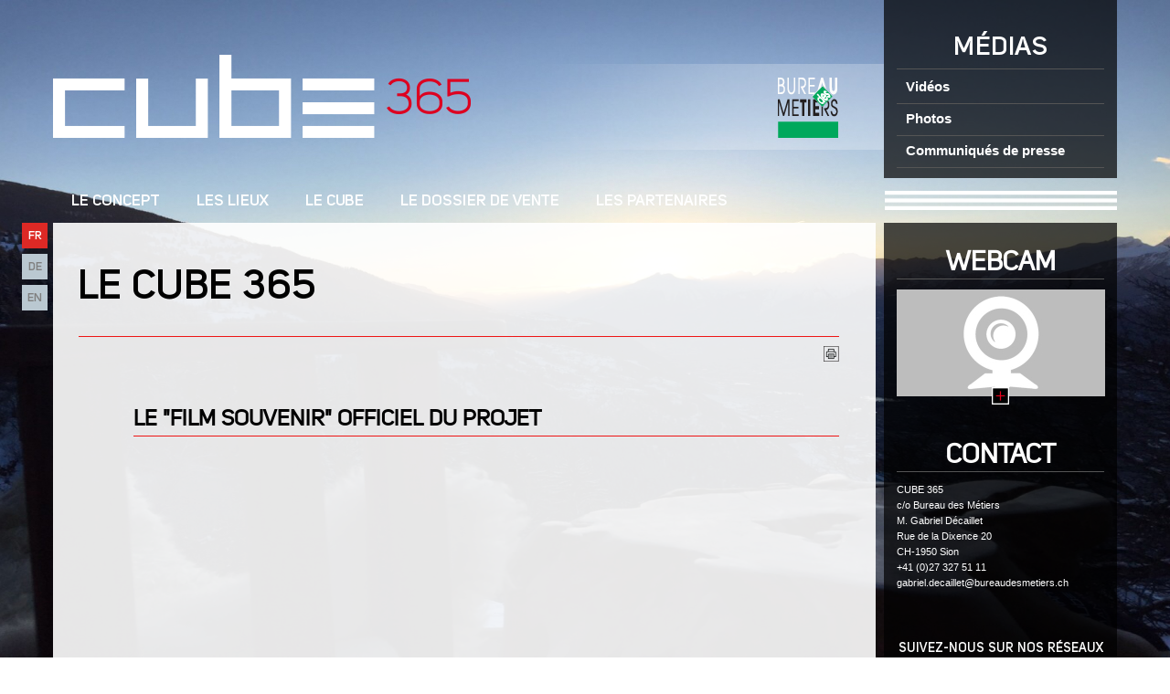

--- FILE ---
content_type: text/html; charset=UTF-8
request_url: https://www.cube2015.ch/
body_size: 8100
content:
<!DOCTYPE html>
<html>
	<head>
		<!-- Global site tag (gtag.js) - Google Analytics -->
		<script async src="https://www.googletagmanager.com/gtag/js?id=G-N94YMMEG19"></script>
		<script>
		  window.dataLayer = window.dataLayer || [];
		  function gtag(){ dataLayer.push(arguments); }
		  gtag('js', new Date());

		  gtag('config', 'G-N94YMMEG19');
		  gtag('config', 'UA-119709789-1');
		</script>
	
	   	<title>LE CUBE 365 :: Cube 365 :: Valais 2015</title>
	   	<meta name="description" content="Mis sur pied pour rendre honneur au bicentenaire de l’entrée du canton du Valais dans la Confédération Helvétique (1815-2015), le CUBE souhaite marquer les esprits et l’histoire du tourisme en Valais."/>
	   	<meta name="keywords" content="cube365, valais, concours, 2015"/>
	   	<meta http-equiv="Content-type" content="text/html; charset=utf-8"/>
		<meta name="viewport" content="width=1200"/>
		<meta name="msvalidate.01" content="8F9F977B766D77B34385DE142B9CCD01" />
		<meta name="google-site-verification" content="4HIHW6nCuoO-60cyHvq6gTyO0dTN0H8K5_HEsDtszKs" />
<link rel="stylesheet" type="text/css" href="/js/jquery/fancybox/fancybox.css"/>
<link rel="stylesheet" type="text/css" href="/template/adminzone.css"/>
<link rel="stylesheet" type="text/css" href="/style/T1.css"/>
<script src="/js/jquery/jquery-1.6.4.min.js" type="text/javascript"></script>
<script src="/js/jquery/fancybox/jquery.fancybox-1.3.4.pack.js" type="text/javascript"></script>
<script src="/js/jquery/openbox.js" type="text/javascript"></script>
<script src="/js/functions.js" type="text/javascript"></script>
<script src="/js/mandatory.js" type="text/javascript"></script>
<script src="/js/adminzone.js" type="text/javascript"></script>
<script src="/plugin/menu/js/menu.js" type="text/javascript"></script>
<script src="/js/jquery/fancybox/jquery.mousewheel-3.0.4.pack.js" type="text/javascript"></script>
<script src="/plugin/galleryimage/js/gallery.js" type="text/javascript"></script>


<script>

</script>



<script>
$(document).ready(function()
{
	valignAll();
	openboxInit();
	animeMenu('menuMain','0',1);
galleryInit(1);
doGallery('#galleryimage', 259, true);
	
	
	// Correct background
	manageBG();
	$(window).resize(function(){
		manageBG();
	});
	
	// Menu height if more than one line
	if($('#zoneMenu').height() < $('#menuMain').height())
		$('#zoneMenu').height($('#menuMain').height()+10);
	
});



function manageBG() {
	if($(window).width()/$(window).height() < 1.8) {
		$('body').css('background-size', 'auto 100%');
	} else {
		$('body').css('background-size', '100% auto');
	}
}

</script>
</head>
<body class="mybody" style="background-image: url(/data/images/slider/IMG_7653.JPG);">	
	<div id="mainContainer">
	
	<div id="zoneLeft">
		<div id="zoneLogo">
			<div id="logo"><a href="/"></a></div>
			<div id="sponsors" style="display:none;">
				<MAP NAME="logos">
					<AREA SHAPE="RECT" COORDS="88,21,198,68" target="_blank" HREF="http://www.manor.ch" TITLE=""/>
					<AREA SHAPE="RECT" COORDS="241,21,290,68" target="_blank" HREF="http://www.valais.ch/fr/?sw=v" TITLE="">
					<AREA SHAPE="RECT" COORDS="297,21,400,68" target="_blank" HREF="http://www.entraide.ch/fr" TITLE="">
					<AREA SHAPE="RECT" COORDS="407,21,463,68" target="_blank" HREF="http://www.valais.ch/fr/" TITLE="">
				</MAP>
				<img src="/template/image/logos-FR.png" border="0" usemap="#logos" style="padding-left:2px;" />
			</div>
			<div class="divwrapper"></div>
			<div class="bureauDesMetiers">
				<MAP NAME="bdm">
					<AREA SHAPE="RECT" COORDS="333,11,399,81" target="_blank" HREF="http://www.bureaudesmetiers.ch/fr/" TITLE=""/>
					<img src="/template/image/bureau-des-metiers.png" border="0" usemap="#bdm"  />
				</MAP>
			</div>
		</div>
		<div id="zoneMenu"><div id="menuMain"><ul id="ulmid_0" class="menu0">
	<li id="mid_25" class="menu0 " >
		
		<a href="/valais-2015/cube-298.html" target="_self" class="menu0 " style="">LE CONCEPT</a>
		
		
	</li>
	<li id="mid_2" class="menu0 " >
		
		<a href="/valais-2015/lieux-2.html" target="_self" class="menu0 " style="">Les lieux</a>
		
		
	</li>
	<li id="mid_3" class="menu0 " >
		
		<a href="/valais-2015/cube-11.html" target="_self" class="menu0 " style="">Le cube</a>
		
		
	</li>
	<li id="mid_35" class="menu0 " >
		
		<a href="/valais-2015/dossier-vente-1502.html" target="_self" class="menu0 " style="">Le dossier de vente</a>
		<ul id="ulmid_35" class="menu1">
	<li id="mid_37" class="menu1 divwrapper" >
		
		<a href="/data/documents/CUBE365-Fichedevente_V2.pdf" target="_blank" class="menu1 " style="">Fiche de vente</a>
		
		
	</li>
	<li id="mid_38" class="menu1 divwrapper" >
		
		<a href="/data/documents/Cube365planscomplets.pdf" target="_blank" class="menu1 " style="">Plans</a>
		
		
	</li>
	<li id="mid_39" class="menu1 divwrapper" >
		
		<a href="/valais-2015/modes-emploi-1505.html" target="_self" class="menu1 " style="">Modes d'emploi</a>
		
		
	</li>
	<li id="mid_43" class="menu1 divwrapper" >
		
		<a href="/valais-2015/visite-cube365-1509.html" target="_self" class="menu1 " style="">Visite du Cube365</a>
		
		
	</li>
	<li id="mid_41" class="menu1 divwrapper" >
		
		<a href="/valais-2015/formulaire-vente-1507.html" target="_self" class="menu1 " style="">Formulaire de vente</a>
		
		
	</li>
</ul>




		
	</li>
	<li id="mid_24" class="menu0 " >
		
		<a href="#" target="_self" class="menu0 " style="">Les Partenaires</a>
		<ul id="ulmid_24" class="menu1">
	<li id="mid_21" class="menu1 divwrapper" >
		
		<a href="/valais-2015/partenaires-principaux-251.html" target="_self" class="menu1 " style="">Partenaires Principaux</a>
		
		
	</li>
	<li id="mid_22" class="menu1 divwrapper" >
		
		<a href="/valais-2015/amis-cube-252.html" target="_self" class="menu1 " style="">Amis du Cube</a>
		
		
	</li>
</ul>




		
	</li>
</ul>



</div><div class="divwrapper"></div></div>
		<div id="zoneContenu">
			<div lang="Entête de la page" id="page">
	<div id="pageContextMenu" class="zoneMenu"></div>
	<h1>LE CUBE 365</h1>
	<div id="printsend">
	<a class="print" href="javascript:var win=window.open('/noindex/valais-2015/homepage.html?media=print&plugin=%2Fprintsend-print-1','print', 'width=500, height=500,scrollbars=1, resizable=1');" title="Imprimer le contenu de cette page"><span class="icon"></span></a>
	<!-- a class="pdf" href="/noindex/valais-2015/homepage.html?media=print&plugin=%2Fprintsend-pdf-1" title="Télécharger cette page en PDF"><span class="icon"></span></a>
	<a class="send" href="/noindex/valais-2015/homepage/ajaxmanager-plug-printsend-fct-sendAFriendView-returnformat-html.html" target="openbox" onclick="void('openbox.ajax')" title="Recommander cette adresse à un ami"><span class="icon"></span></a>
	<a class="facebook addthis_button_facebook" href="#"><img src="/template/image/vide.gif" /><span class="icon"></span></a -->
	<div class="divwrapper"></div>
</div>
	<div class="pageresume" style="display:none;">
		<div class="accrocheImg" style=";display:none;">
			
		</div>
		
	</div>
	<div class="divwrapper"></div>

	

</div>
			<div lang="Zone HTML" id="pagehtmlcontent" >
	<div id="pagehtmlcontentContextMenu"></div>	
	<div class="htmlcontent">								
		<h2>Le &quot;film souvenir&quot; officiel du projet</h2><br />
<div align="center">
<iframe width="770" height="433" frameborder="0" allowfullscreen="" src="https://www.youtube.com/embed/EQWRYDASL04"></iframe><br />
</div><br />
<p align="left">Merci à toutes/tous de nous avoir suivi durant cette année ! Le projet du CUBE (tel quel) a officiellement pris fin le 31 décembre 2015 (en clôture des festivités du bicentenaire) et ce site n’est plus réactualisé depuis. Vous retrouvez cependant le bilan complet du projet <a title="" target="_blank" href="/data/documents/CUBE365-DOSSIERDEPRESSEFINAL-23.12.15.pdf">ici</a>.<br />
<br />Nous espérons que vous avez eu du plaisir à le suivre (autant que nous en avons eu à le réaliser) et nous vous présentons nos cordiales salutations.<br />
<br /><strong>Au nom du comité d’organisation du CUBE 365</strong><br />
Vincent Courtine - Initiateur et coordinateur général du projet, directeur de l’Office du Tourisme de Sierre, Salgesch et Environs<br />
<br /><br />
</p>
<h2>LE CONCEPT</h2>
<p align="left"><br />
Mis sur pied par l’<a title="" target="_blank" href="http://www.sierretourisme.ch/">Office du Tourisme de Sierre, Salgesch et Environs</a> pour rendre
honneur au <a title="" target="_blank" href="http://www.valais.ch/fr/information/landingpage/valais-2015">Bicentenaire</a> de l’entrée du Valais dans la Confédération Helvétique
(1815-2015), le <a title="" target="_self" href="/valais-2015/cube-11.html">CUBE 365</a> est une chambre d’hôtel mobile totalement inédite,
répondant au format d’un container maritime.<br />
<br />Créé
et conçu intégralement en Valais grâce au soutien du <a title="" target="_blank" href="http://www.bureaudesmetiers.ch/fr/">Bureau des Métiers</a>, de ses <a title="" target="_blank" href="http://www.bureaudesmetiers.ch/fr/pages/associations-219">associations</a> faîtières et de nombreux artisans, le CUBE 365 est (tout
simplement) un prototype unique au monde, truffé de hautes technologies.<br />
<br />Digne
représentant du savoir-faire de notre région, il arpente le <a title="" target="_blank" href="http://www.valais.ch/fr/home">Valais</a> du 1<sup>er</sup>
janvier au 31 décembre 2015 sur la base d’un changement d’emplacement chaque
semaine. De ce fait, tous les mercredis, peu importent les saisons ou la météo, il se déplace d’une région à une autre pour illustrer la diversité et la beauté
de notre magnifique canton.<br />
<br />Ainsi,
52 <a title="" target="_self" href="/valais-2015/lieux-2.html">lieux</a> ont été soigneusement choisis par nos soins… mais inutile de les
chercher, ceux-ci ne sont pas annoncés à l’avance et restent secrets jusqu’au
déplacement&nbsp;!<br />
<br />Finalement,
souhaitant réellement être le «&nbsp;cadeau du Bicentenaire&nbsp;», les nuitées
du CUBE 365 ne sont pas commercialisées. Elles sont intégralement offertes
(programme complet inclus) au monde entier par un tirage au sort. Alors pour
participer à l’aventure, n’hésitez plus et complétez notre concours.<br />
<br />Bonne
chance à toutes et à tous.<br />
<br /> <font color="#ff0000" size="4">→</font><font size="3"> </font>Pour suivre le CUBE quotidiennement, suivez-nous sur <a title="" target="_blank" href="https://www.facebook.com/CUBE365">Facebook</a>&nbsp;!<br />
<br />Ci-dessous, découvrez la galerie des
emplacements précédents.</p>
	</div>	
</div>

<h2 class="plugTitle">galerie</h2>
<div lang="Gestion de listes de photos" id="galleryimageList" >
	
	<div id="galleryimageListContextMenu" class="zoneMenu"></div>
	
	<div id="galleryimageListCtn" class="listCtn">
		<div id="galleryimage">
			
				<a class="img" rel="fancybox" href="/data/images/galeries/IMG_095743434.jpg" target="_self" alt="52. CRANS-MONTANA - GOLF CLUB" title="52. CRANS-MONTANA - GOLF CLUB"><img class="valign" src="/data/images/galeries/small/IMG_095743434.jpg" border=0/></a>
				<input type="hidden" id="aList[1501]" name="aList[1501]" value="1"/>
			
			
				<a class="img" rel="fancybox" href="/data/images/galeries/8785_1011220512275512_4176810156027140055_n.jpg" target="_self" alt="51. BINN - GIESSE" title="51. BINN - GIESSE"><img class="valign" src="/data/images/galeries/small/8785_1011220512275512_4176810156027140055_n.jpg" border=0/></a>
				<input type="hidden" id="aList[1497]" name="aList[1497]" value="2"/>
			
			
				<a class="img" rel="fancybox" href="/data/images/galeries/IMG_080643434.jpg" target="_self" alt="50. VISP - KAUFPLATZ" title="50. VISP - KAUFPLATZ"><img class="valign" src="/data/images/galeries/small/IMG_080643434.jpg" border=0/></a>
				<input type="hidden" id="aList[1500]" name="aList[1500]" value="3"/>
			
			
				<a class="img" rel="fancybox" href="/data/images/galeries/12342423_1002388189825411_3413307804466549013_n.jpg" target="_self" alt="49. SIERRE (HES) - PLAINE BELLEVUE" title="49. SIERRE (HES) - PLAINE BELLEVUE"><img class="valign" src="/data/images/galeries/small/12342423_1002388189825411_3413307804466549013_n.jpg" border=0/></a>
				<input type="hidden" id="aList[1481]" name="aList[1481]" value="4"/>
			
			
				<a class="img" rel="fancybox" href="/data/images/galeries/10409097_999020226828874_8733878682197301842_n.jpg" target="_self" alt="48. FULLY" title="48. FULLY"><img class="valign" src="/data/images/galeries/small/10409097_999020226828874_8733878682197301842_n.jpg" border=0/></a>
				<input type="hidden" id="aList[1480]" name="aList[1480]" value="5"/>
			
			
				<a class="img" rel="fancybox" href="/data/images/galeries/petitlac/ensituation/PB221536-1.jpg" target="_self" alt="47. SIERRE - PETIT LAC" title="47. SIERRE - PETIT LAC"><img class="valign" src="/data/images/galeries/petitlac/ensituation/small/PB221536-1.jpg" border=0/></a>
				<input type="hidden" id="aList[1479]" name="aList[1479]" value="6"/>
			
			
				<a class="img" rel="fancybox" href="/data/images/galeries/IMG_047243434.jpg" target="_self" alt="46. SION - LYCEE COLLEGE DES CREUSETS" title="46. SION - LYCEE COLLEGE DES CREUSETS"><img class="valign" src="/data/images/galeries/small/IMG_047243434.jpg" border=0/></a>
				<input type="hidden" id="aList[1499]" name="aList[1499]" value="7"/>
			
			
				<a class="img" rel="fancybox" href="/data/images/galeries/Zermatten/12193665_991703090893921_2799807736078230192_n.jpg" target="_self" alt="45. SION - PLACE MAURICE ZERMATTEN" title="45. SION - PLACE MAURICE ZERMATTEN"><img class="valign" src="/data/images/galeries/Zermatten/small/12193665_991703090893921_2799807736078230192_n.jpg" border=0/></a>
				<input type="hidden" id="aList[1451]" name="aList[1451]" value="8"/>
			
			
				<a class="img" rel="fancybox" href="/data/images/galeries/GIANADDA/ensituation/IMG_0361.JPG" target="_self" alt="44. MARTIGNY - FONDATION GIANADDA" title="44. MARTIGNY - FONDATION GIANADDA"><img class="valign" src="/data/images/galeries/GIANADDA/ensituation/small/IMG_0361.JPG" border=0/></a>
				<input type="hidden" id="aList[1406]" name="aList[1406]" value="9"/>
			
			
				<a class="img" rel="fancybox" href="/data/images/galeries/Ravoire/ensituation/IMG_0302.jpg" target="_self" alt="43. MARTIGNY - RAVOIRE" title="43. MARTIGNY - RAVOIRE"><img class="valign" src="/data/images/galeries/Ravoire/ensituation/small/IMG_0302.jpg" border=0/></a>
				<input type="hidden" id="aList[1405]" name="aList[1405]" value="10"/>
			
			
				<a class="img" rel="fancybox" href="/data/images/galeries/IMG_0262.jpg" target="_self" alt="42. FULLY - BELLE USINE" title="42. FULLY - BELLE USINE"><img class="valign" src="/data/images/galeries/small/IMG_0262.jpg" border=0/></a>
				<input type="hidden" id="aList[1329]" name="aList[1329]" value="11"/>
			
			
				<a class="img" rel="fancybox" href="/data/images/galeries/DSC03680.JPG" target="_self" alt="41. ORSIÈRES - CHAMPEX-LAC" title="41. ORSIÈRES - CHAMPEX-LAC"><img class="valign" src="/data/images/galeries/small/DSC03680.JPG" border=0/></a>
				<input type="hidden" id="aList[1328]" name="aList[1328]" value="12"/>
			
			
				<a class="img" rel="fancybox" href="/data/images/galeries/Leuk/ensituation/PA031391-1.jpg" target="_self" alt="40. LEUK - CHÂTEAU LICHTEN" title="40. LEUK - CHÂTEAU LICHTEN"><img class="valign" src="/data/images/galeries/Leuk/ensituation/small/PA031391-1.jpg" border=0/></a>
				<input type="hidden" id="aList[1300]" name="aList[1300]" value="13"/>
			
			
				<a class="img" rel="fancybox" href="/data/images/galeries/DSC_0274.JPG" target="_self" alt="39. ANNIVIERS - BARRAGE DE MOIRY" title="39. ANNIVIERS - BARRAGE DE MOIRY"><img class="valign" src="/data/images/galeries/small/DSC_0274.JPG" border=0/></a>
				<input type="hidden" id="aList[1299]" name="aList[1299]" value="14"/>
			
			
				<a class="img" rel="fancybox" href="/data/images/galeries/Veyras/ensituation/CpPSQJo.jpeg" target="_self" alt="38. VEYRAS - CHÂTEAU MUZOT" title="38. VEYRAS - CHÂTEAU MUZOT"><img class="valign" src="/data/images/galeries/Veyras/ensituation/small/CpPSQJo.jpeg" border=0/></a>
				<input type="hidden" id="aList[1264]" name="aList[1264]" value="15"/>
			
			
				<a class="img" rel="fancybox" href="/data/images/galeries/Saint-Maurice/ensituation/12004749_969346806462883_667755838845680283_n.jpg" target="_self" alt="37. SAINT-MAURICE - VEROLLIEZ" title="37. SAINT-MAURICE - VEROLLIEZ"><img class="valign" src="/data/images/galeries/Saint-Maurice/ensituation/small/12004749_969346806462883_667755838845680283_n.jpg" border=0/></a>
				<input type="hidden" id="aList[1327]" name="aList[1327]" value="16"/>
			
			
				<a class="img" rel="fancybox" href="/data/images/galeries/Nendaz/ENSITUATION/IMG_9489.jpg" target="_self" alt="36. NENDAZ - LAC DE TRACOUET" title="36. NENDAZ - LAC DE TRACOUET"><img class="valign" src="/data/images/galeries/Nendaz/ENSITUATION/small/IMG_9489.jpg" border=0/></a>
				<input type="hidden" id="aList[1257]" name="aList[1257]" value="17"/>
			
			
				<a class="img" rel="fancybox" href="/data/images/galeries/Chamoson/ensituation/IMG_9439.jpg" target="_self" alt="35. CHAMOSON - ST-PIERRE-DE-CLAGES" title="35. CHAMOSON - ST-PIERRE-DE-CLAGES"><img class="valign" src="/data/images/galeries/Chamoson/ensituation/small/IMG_9439.jpg" border=0/></a>
				<input type="hidden" id="aList[1251]" name="aList[1251]" value="18"/>
			
			
				<a class="img" rel="fancybox" href="/data/images/galeries/Visperterminen/ensituation/IMG_9394.jpg" target="_self" alt="34. VISPERTERMINEN - BÄCHJI" title="34. VISPERTERMINEN - BÄCHJI"><img class="valign" src="/data/images/galeries/Visperterminen/ensituation/small/IMG_9394.jpg" border=0/></a>
				<input type="hidden" id="aList[1250]" name="aList[1250]" value="19"/>
			
			
				<a class="img" rel="fancybox" href="/data/images/galeries/GolfSierre/ensituation/P8090442-1.jpg" target="_self" alt="33. SIERRE - GOLF CLUB" title="33. SIERRE - GOLF CLUB"><img class="valign" src="/data/images/galeries/GolfSierre/ensituation/small/P8090442-1.jpg" border=0/></a>
				<input type="hidden" id="aList[1131]" name="aList[1131]" value="20"/>
			
			
				<a class="img" rel="fancybox" href="/data/images/galeries/festivites/P8070404.JPG" target="_self" alt="32. SION - FESTIVITÉS OFFICIELLES DU BICENTENAIRE" title="32. SION - FESTIVITÉS OFFICIELLES DU BICENTENAIRE"><img class="valign" src="/data/images/galeries/festivites/small/P8070404.JPG" border=0/></a>
				<input type="hidden" id="aList[1199]" name="aList[1199]" value="21"/>
			
			
				<a class="img" rel="fancybox" href="/data/images/galeries/cible/627ec7de9a4bfea06e3630136ad2ad68.jpg" target="_self" alt="31. SION - VIGNES DE LA CIBLE" title="31. SION - VIGNES DE LA CIBLE"><img class="valign" src="/data/images/galeries/cible/small/627ec7de9a4bfea06e3630136ad2ad68.jpg" border=0/></a>
				<input type="hidden" id="aList[1130]" name="aList[1130]" value="22"/>
			
			
				<a class="img" rel="fancybox" href="/data/images/galeries/Champery/ensituation/ConfrencePressecNielsEbel1.jpg" target="_self" alt="30. CHAMPERY - AYERNE" title="30. CHAMPERY - AYERNE"><img class="valign" src="/data/images/galeries/Champery/ensituation/small/ConfrencePressecNielsEbel1.jpg" border=0/></a>
				<input type="hidden" id="aList[1102]" name="aList[1102]" value="23"/>
			
			
				<a class="img" rel="fancybox" href="/data/images/galeries/Verbier/ensituation/LaTzoumaztourisme.jpg" target="_self" alt="29. VERBIER - SAVOLEYRES" title="29. VERBIER - SAVOLEYRES"><img class="valign" src="/data/images/galeries/Verbier/ensituation/small/LaTzoumaztourisme.jpg" border=0/></a>
				<input type="hidden" id="aList[1066]" name="aList[1066]" value="24"/>
			
			
				<a class="img" rel="fancybox" href="/data/images/galeries/Saint_bernard/ensituation/11737875_929806943750203_5710440188656003092_n.jpg" target="_self" alt="28. HOSPICE DU GRAND-SAINT-BERNARD" title="28. HOSPICE DU GRAND-SAINT-BERNARD"><img class="valign" src="/data/images/galeries/Saint_bernard/ensituation/small/11737875_929806943750203_5710440188656003092_n.jpg" border=0/></a>
				<input type="hidden" id="aList[1035]" name="aList[1035]" value="25"/>
			
			
				<a class="img" rel="fancybox" href="/data/images/galeries/GolfClub/ENSITUATION/P7024462-1.jpg" target="_self" alt="27. SION - GOLF CLUB" title="27. SION - GOLF CLUB"><img class="valign" src="/data/images/galeries/GolfClub/ENSITUATION/small/P7024462-1.jpg" border=0/></a>
				<input type="hidden" id="aList[1019]" name="aList[1019]" value="26"/>
			
			
				<a class="img" rel="fancybox" href="/data/images/galeries/Thyon/Vue.jpg" target="_self" alt="26. THYON - ALPAGE" title="26. THYON - ALPAGE"><img class="valign" src="/data/images/galeries/Thyon/small/Vue.jpg" border=0/></a>
				<input type="hidden" id="aList[945]" name="aList[945]" value="27"/>
			
			
				<a class="img" rel="fancybox" href="/data/images/galeries/Laxeralp/Laxeralp.jpg" target="_self" alt="25. ALETSCH ARENA - LAXERALP" title="25. ALETSCH ARENA - LAXERALP"><img class="valign" src="/data/images/galeries/Laxeralp/small/Laxeralp.jpg" border=0/></a>
				<input type="hidden" id="aList[944]" name="aList[944]" value="28"/>
			
			
				<a class="img" rel="fancybox" href="/data/images/galeries/Bellwald/BellwaldFleschen.jpg" target="_self" alt="24. BELLWALD - FLESCHEN" title="24. BELLWALD - FLESCHEN"><img class="valign" src="/data/images/galeries/Bellwald/small/BellwaldFleschen.jpg" border=0/></a>
				<input type="hidden" id="aList[943]" name="aList[943]" value="29"/>
			
			
				<a class="img" rel="fancybox" href="/data/images/galeries/Geschinersee/11390267_910197079044523_3324219099003999122_n.jpg" target="_self" alt="23. OBERGOMS - GESCHINERSEE" title="23. OBERGOMS - GESCHINERSEE"><img class="valign" src="/data/images/galeries/Geschinersee/small/11390267_910197079044523_3324219099003999122_n.jpg" border=0/></a>
				<input type="hidden" id="aList[932]" name="aList[932]" value="30"/>
			
			
				<a class="img" rel="fancybox" href="/data/images/galeries/ClosBonvin/ensituation/P5280799-1.jpg" target="_self" alt="22. SION - CLOS DU CHÂTEAU - BONVIN 1858" title="22. SION - CLOS DU CHÂTEAU - BONVIN 1858"><img class="valign" src="/data/images/galeries/ClosBonvin/ensituation/small/P5280799-1.jpg" border=0/></a>
				<input type="hidden" id="aList[922]" name="aList[922]" value="31"/>
			
			
				<a class="img" rel="fancybox" href="/data/images/galeries/Mollens/ensituation/P5250712-1.jpg" target="_self" alt="21. MONTAGNE DU SCEX" title="21. MONTAGNE DU SCEX"><img class="valign" src="/data/images/galeries/Mollens/ensituation/small/P5250712-1.jpg" border=0/></a>
				<input type="hidden" id="aList[874]" name="aList[874]" value="32"/>
			
			
				<a class="img" rel="fancybox" href="/data/images/galeries/Conthey/ensituation/P5140575-1.jpg" target="_self" alt="20. CONTHEY - VIGNES D'ERDE" title="20. CONTHEY - VIGNES D'ERDE"><img class="valign" src="/data/images/galeries/Conthey/ensituation/small/P5140575-1.jpg" border=0/></a>
				<input type="hidden" id="aList[839]" name="aList[839]" value="33"/>
			
			
				<a class="img" rel="fancybox" href="/data/images/galeries/Sionlesiles/ensituation/P5070473-1.jpg" target="_self" alt="19. SION - DOMAINE DES ILES" title="19. SION - DOMAINE DES ILES"><img class="valign" src="/data/images/galeries/Sionlesiles/ensituation/small/P5070473-1.jpg" border=0/></a>
				<input type="hidden" id="aList[820]" name="aList[820]" value="34"/>
			
			
				<a class="img" rel="fancybox" href="/data/images/galeries/venthone/ensituation/P4300210-1.jpg" target="_self" alt="18. VENTHÔNE - CHÂTEAU DE VENTHÔNE" title="18. VENTHÔNE - CHÂTEAU DE VENTHÔNE"><img class="valign" src="/data/images/galeries/venthone/ensituation/small/P4300210-1.jpg" border=0/></a>
				<input type="hidden" id="aList[754]" name="aList[754]" value="35"/>
			
			
				<a class="img" rel="fancybox" href="/data/images/galeries/Saillon/ensituation/image13.JPG" target="_self" alt="17. SAILLON - PLACE DES REMPARTS" title="17. SAILLON - PLACE DES REMPARTS"><img class="valign" src="/data/images/galeries/Saillon/ensituation/small/image13.JPG" border=0/></a>
				<input type="hidden" id="aList[752]" name="aList[752]" value="36"/>
			
			
				<a class="img" rel="fancybox" href="/data/images/galeries/Salgesch/ensituation/P4160083-1.jpg" target="_self" alt="16. SALGESCH - VIGNES" title="16. SALGESCH - VIGNES"><img class="valign" src="/data/images/galeries/Salgesch/ensituation/small/P4160083-1.jpg" border=0/></a>
				<input type="hidden" id="aList[694]" name="aList[694]" value="37"/>
			
			
				<a class="img" rel="fancybox" href="/data/images/galeries/Varen/ensituation/P4090039-1.jpg" target="_self" alt="15. PFYN-FINGES - VAREN" title="15. PFYN-FINGES - VAREN"><img class="valign" src="/data/images/galeries/Varen/ensituation/small/P4090039-1.jpg" border=0/></a>
				<input type="hidden" id="aList[687]" name="aList[687]" value="38"/>
			
			
				<a class="img" rel="fancybox" href="/data/images/galeries/MARTIGNY/ensituation/IMG_8164.jpg" target="_self" alt="14. MARTIGNY - AMPHITHEATRE" title="14. MARTIGNY - AMPHITHEATRE"><img class="valign" src="/data/images/galeries/MARTIGNY/ensituation/small/IMG_8164.jpg" border=0/></a>
				<input type="hidden" id="aList[668]" name="aList[668]" value="39"/>
			
			
				<a class="img" rel="fancybox" href="/data/images/galeries/Port-Valais/ensituation/photos_Bertrand_Rossier_30.03.2015_21.jpg" target="_self" alt="13. LE BOUVERET - PORT-VALAIS" title="13. LE BOUVERET - PORT-VALAIS"><img class="valign" src="/data/images/galeries/Port-Valais/ensituation/small/photos_Bertrand_Rossier_30.03.2015_21.jpg" border=0/></a>
				<input type="hidden" id="aList[669]" name="aList[669]" value="40"/>
			
			
				<a class="img" rel="fancybox" href="/data/images/galeries/IMG_804543434.jpg" target="_self" alt="12. MORGINS - PLACE DES TETES" title="12. MORGINS - PLACE DES TETES"><img class="valign" src="/data/images/galeries/small/IMG_804543434.jpg" border=0/></a>
				<input type="hidden" id="aList[1498]" name="aList[1498]" value="41"/>
			
			
				<a class="img" rel="fancybox" href="/data/images/galeries/Monthey/ensituation/DSC_5622.JPG" target="_self" alt="11. MONTHEY - PARC DE LA TORMA" title="11. MONTHEY - PARC DE LA TORMA"><img class="valign" src="/data/images/galeries/Monthey/ensituation/small/DSC_5622.JPG" border=0/></a>
				<input type="hidden" id="aList[570]" name="aList[570]" value="42"/>
			
			
				<a class="img" rel="fancybox" href="/data/images/galeries/Nax/situation/2015-03-06T215102Z_670002099_GM1EB370G0U01_RTRMADP_3_SWISS-CULTURE.JPG" target="_self" alt="10. MONT-NOBLE - NAX - TSÉBETTAZ" title="10. MONT-NOBLE - NAX - TSÉBETTAZ"><img class="valign" src="/data/images/galeries/Nax/situation/small/2015-03-06T215102Z_670002099_GM1EB370G0U01_RTRMADP_3_SWISS-CULTURE.JPG" border=0/></a>
				<input type="hidden" id="aList[566]" name="aList[566]" value="43"/>
			
			
				<a class="img" rel="fancybox" href="/data/images/galeries/Vercorin/ensituation/ENSI/DSC_8159.jpg" target="_self" alt="9. VERCORIN - LE MONT" title="9. VERCORIN - LE MONT"><img class="valign" src="/data/images/galeries/Vercorin/ensituation/ENSI/small/DSC_8159.jpg" border=0/></a>
				<input type="hidden" id="aList[537]" name="aList[537]" value="44"/>
			
			
				<a class="img" rel="fancybox" href="/data/images/galeries/Sierre/ensituation/DSC_7820.jpg" target="_self" alt="8. SIERRE - LAC DE GERONDE" title="8. SIERRE - LAC DE GERONDE"><img class="valign" src="/data/images/galeries/Sierre/ensituation/small/DSC_7820.jpg" border=0/></a>
				<input type="hidden" id="aList[530]" name="aList[530]" value="45"/>
			
			
				<a class="img" rel="fancybox" href="/data/images/galeries/Evolene/IMG_7533.JPG" target="_self" alt="7. EVOLENE" title="7. EVOLENE"><img class="valign" src="/data/images/galeries/Evolene/small/IMG_7533.JPG" border=0/></a>
				<input type="hidden" id="aList[514]" name="aList[514]" value="46"/>
			
			
				<a class="img" rel="fancybox" href="/data/images/galeries/Crans-Montana/ensituation/cube365-34.jpg" target="_self" alt="6. CRANS-MONTANA" title="6. CRANS-MONTANA"><img class="valign" src="/data/images/galeries/Crans-Montana/ensituation/small/cube365-34.jpg" border=0/></a>
				<input type="hidden" id="aList[406]" name="aList[406]" value="47"/>
			
			
				<a class="img" rel="fancybox" href="/data/images/galeries/Bellwald/situation/Cube_365_Bellwald-2472.jpg" target="_self" alt="5. BELLWALD" title="5. BELLWALD"><img class="valign" src="/data/images/galeries/Bellwald/situation/small/Cube_365_Bellwald-2472.jpg" border=0/></a>
				<input type="hidden" id="aList[354]" name="aList[354]" value="48"/>
			
			
				<a class="img" rel="fancybox" href="/data/images/galeries/Leukerbad/situation/DSC_7305.jpg" target="_self" alt="4. LEUKERBAD" title="4. LEUKERBAD"><img class="valign" src="/data/images/galeries/Leukerbad/situation/DSC_7305.jpg" border=0/></a>
				<input type="hidden" id="aList[339]" name="aList[339]" value="49"/>
			
			
				<a class="img" rel="fancybox" href="/data/images/galeries/Saas-Fee/P1183761-1.jpg" target="_self" alt="3. SAAS-FEE" title="3. SAAS-FEE"><img class="valign" src="/data/images/galeries/Saas-Fee/small/P1183761-1.jpg" border=0/></a>
				<input type="hidden" id="aList[330]" name="aList[330]" value="50"/>
			
			
				<a class="img" rel="fancybox" href="/data/images/galeries/Obergesteln/Obergesteln.JPG" target="_self" alt="2. OBERGOMS" title="2. OBERGOMS"><img class="valign" src="/data/images/galeries/Obergesteln/small/Obergesteln.JPG" border=0/></a>
				<input type="hidden" id="aList[302]" name="aList[302]" value="51"/>
			
			
				<a class="img" rel="fancybox" href="/data/images/galeries/Aletsch/situation/DCS_7110.jpg" target="_self" alt="1. ALETSCH ARENA" title="1. ALETSCH ARENA"><img class="valign" src="/data/images/galeries/Aletsch/situation/DCS_7110.jpg" border=0/></a>
				<input type="hidden" id="aList[329]" name="aList[329]" value="52"/>
			
			<div class="divwrapper"></div>
		</div>
		<a id="galleryNext" href="#" style=""></a>
		<a id="galleryBack" href="#" style=""></a>
	</div>
	
	
</div>
			
			
			
			
			
			<div id="relatedlinks"></div>
			<div id="zoneLangue"><a href="/valais-2015/cube-298.html" class="langsiteActiv">FR</a>
<a href="/wallis-2015/cube-298.html" class="langsite">DE</a>
<a href="/wallis2015/cube-298.html" class="langsite">EN</a>
</div>
		</div>
		
		<div id="powered">
			powered by <a href="http://www.boomerang.ch" style="color:#797b7c;font-size:10px;text-decoration:none;" target="_blank">/boomerang</a> | <a href="http://www.atelier-grand.ch" target="_blank" style="color:#797b7c;font-size:10px;text-decoration:none;">Design Atelier Grand &amp; Partenaires</a>
		</div>
	</div>
	<div id="zoneRight">
		<div id="cartoucheNews"><div id="designMedias" class="cartoucheCtn">
	<h5>Médias</h5>
	<div class="cartoucheElementCtn">
		<a class="cartoucheElement" href="/valais-2015/videos-341.html">
			<h6 style="padding:5px 0 5px 10px;color:#ffffff;font-size:15px;">Vidéos</h6>	
		</a>
		<a class="cartoucheElement" href="/valais-2015/photos-356.html">
			<h6 style="padding:7px 0 5px 10px;color:#ffffff;font-size:15px;">Photos</h6>
		</a>
		<a class="cartoucheElement" href="/valais-2015/communiques-presse-340.html">
			<h6 style="padding:7px 0 5px 10px;color:#ffffff;font-size:15px;">Communiqués de presse</h6>
		</a>
		<div class="divwrapper"></div>
	</div>
</div></div>
		<div id="rightSeparator"></div>
		<div id="cartouchesRight">
			<div id="cartoucheLive" class="cartoucheCtn">
	<h2>Webcam</h2>
	<div id="cartoucheLiveContent" style="background-image: url(/data/images/live/cube365_live.jpg);">
		<div id="cartoucheLiveContentContextMenu" class="zoneMenu"></div>
		<a href="http://cubelive.axianet.ch/camera.php" target="openbox" onclick="void('','width=1080,height=720');"></a>
		<a href="http://cubelive.axianet.ch/camera.php" target="openbox" onclick="void('','width=1080,height=720');" class="more"></a>
	</div>
</div>
			

			<div id="cartoucheContact" class="cartoucheCtn">
				<h2 style="padding-bottom: 10px;">Contact</h2>
				<div>CUBE 365<br />
c/o Bureau des Métiers<br />
M. Gabriel Décaillet<br />
Rue de la Dixence 20<br />
CH-1950 Sion<br />
+41 (0)27 327 51 11<br />
				<span id="buildM_695cd4c39b46e"><script>buildMail("buildM_695cd4c39b46e", "gabriel.decaillet", "bureaudesmetiers.ch","", "" , "");</script></span></div>
			</div>

			<div id="cartResSoc" style="padding-top: 25px;">
				<div class="txt">Suivez-nous sur nos réseaux</div>
				<a id="facebookIcon" href="https://www.facebook.com/CUBE365" target="_blank"></a>
				<a id="twitterIcon" href="https://twitter.com/CUBE_365" target="_blank" style="display:none;"></a>
				<a id="instagramIcon" href="http://instagram.com/cube365" target="_blank"></a>
				<a id="youtubeIcon" href="https://www.youtube.com/channel/UCoM21X9_4NrLt5HDVweKmkQ" target="_blank"></a>
				<a id="linkedinIcon" href="https://www.linkedin.com/company/cube-365" target="_blank"></a>
				<a id="pinterestIcon" href="https://www.pinterest.com/cube365/" target="_blank"></a>
				<div class="divwrapper"></div>
			</div>
			
			<div style="background-color:#dfdfdf;">
			
			</div>
		</div>
		
	</div>


		
		
		
		
	</div>
</body>

</html>

--- FILE ---
content_type: text/css;charset=UTF-8
request_url: https://www.cube2015.ch/style/T1.css
body_size: 7755
content:
/* template de Style */
/*****************/
/** QapTcha CSS **/
/*****************/
.QapTcha { float:left;margin-top:20px;width:224px;}
.QapTcha .clr{ clear:both; }
.QapTcha .bgSlider { width:202px;height:22px;float:left;background:url('/plugin/captcha/template/images/fondcaptcha.png') no-repeat; }
.QapTcha .Slider { width:47px;height:22px;background:url('/plugin/captcha/template/images/btncaptcha.png') no-repeat;cursor:e-resize;position:relative;top:0;left:0; }
.QapTcha .TxtStatus { width:282px;padding:3px;margin-top:7px;text-align:left;color:#bb2828;font-family:Verdana;font-size:10px;clear:both; }
.QapTcha .dropSuccess {  background:transparent;color:#4e8b37; }
.QapTcha .dropError { color:#bb2828; }
.QapTcha .Lock { float:left;margin-left:5px;margin-top:2px;background:url('/plugin/captcha/template/images/verrouillage.png') no-repeat top left;width:15px;height:17px; }
.QapTcha .unLock { float:left;margin-left:5px;margin-top:2px;background:url('/plugin/captcha/template/images/verrouillage.png') no-repeat top right;width:16px;height:17px; }
.QapTcha .divError { background:red;color:#FFFFFF;width:230px; }
.cartoucheCtn
{
	position:relative;	
}

.cartoucheCtn h5
{
	margin:20px 0px 5px 0px;
	text-transform:uppercase;
	font-family: UniSansSemibold;
	color: #fff;
	text-align: center;
	border-bottom: 1px solid #555;
	padding-bottom: 5px;
	font-size: 29px;
}

.cartoucheCtn .rss
{
	position:absolute;
	display:block;
	top:5px;
	right:10px;
 	display: none; 
}

.cartoucheCtn .more
{
	display: inline-block;
	width: 19px;
	height: 19px;
	background-image: url('/template/image/cube_365_cartoucheMore.png');
	position: absolute;
	left: 50%;
	margin-left: -10px;
	margin-top: -10px;
}

.cartoucheCtn .archive
{
	display:block;
	color:#000000;
	text-decoration:none;
	padding:5px 0px 5px 0px;
}
.cartoucheCtn .archive > a
{
	margin-left:3px;
	text-decoration:none;
	color:grey;
}

.cartoucheElementCtn
{
	position:relative;
}

.cartoucheElement
{
	position:relative;
	display:block;
	text-decoration:none;
	background:none;
	border-bottom: 1px solid #555;
}

.cartoucheElement .img
{
	position:relative;
	display:block;
	width:180px;
	height:80px;
	margin:-1px 0px 0px -1px;
	overflow:hidden;
}

.cartoucheElement .txt
{
	position:relative;
	display:block;
	padding:7px 7px 20px 7px;
}

.cartoucheElement h6
{
	margin:0px 0px 5px 0px;
	color:#de0e1a;
	font-size: 17px;
	font-weight: bold;
}

.cartoucheElement .resume
{
	color:#fff;
	font-size: 13px;
}

#cartoucheNewsCartoucheCtn .cartoucheElement
{
	
}

#cartoucheNewsCartoucheCtn .cartoucheElement .date
{
	position:absolute;
	display:block;
	bottom:5px;
	right:7px;
	color:grey;
	font-size:11px;
}
#galleryimage {
	height: 185px;
	width: 774px;
	position: relative;
	overflow: hidden;
}
#galleryimageListCtn.galleryadmin #galleryimage {
	overflow: inherit;
	width: 777px;
	height: inherit;
}
#galleryimage.stdZone, #galleryimage.hilightZone {
	overflow: inherit;
}
#galleryimageListCtn {
	margin-left: -5px;
	width: 774px;
}
#galleryimage a.img
{
	display: block;
	position: absolute;
	width: 259px;
	height: 186px;
	overflow: hidden;
}

#galleryimage .img
{
	width:259px;
	height:186px;
	background:#ffffff;
}

#galleryimage .admin
{
	display: block;
	margin:7px 0px 2px 0px;
	position: absolute;
	bottom: 10px;
}
.adminPhoto {
	position: relative;
	display: block;
	float: left;
	width: 259px;
	height: 220px;
}

#galleryimage .admin > a
{
	color:#ffffff;
	text-decoration:none;
	color: #000;
}

.galleryimageInner
{
	position:relative;
	display:block;
	max-width:100%;
	margin-bottom:20px;
}
#galleryNext {
	display: block;
	width: 22px;
	height: 22px;
	background-image: url('/template/image/cube365_galleryRight.png');
	position: absolute;
	right: 0;
	top: 82px;
}
#galleryBack {
	display: block;
	width: 22px;
	height: 22px;
	background-image: url('/template/image/cube365_galleryLeft.png');
	position: absolute;
	left: 0;
	top: 82px;
}
#galleryimageListCtn.galleryadmin #galleryBack, #galleryimageListCtn.galleryadmin #galleryNext {
	display: none;
}



/* Style pour plugin langsite */
.langsite, .langsiteActiv
{
	display:block;	
   	text-decoration: none;
	width:28px;
	text-align:center;
	height:21px;
	margin-bottom:6px;
	font-family:'UniSansSemibold';
	font-size:13px;
	padding-top:7px;
}

.langsite
{
	background-color:#bac8d1;
   	color: #7f7f7f;
}

.langsiteActiv, a.langsite:hover
{
	background-color:#dd2925;
   	color: #ffffff;
}

#linksCtn
{
	position:relative;	
}

.linksElementCtn
{
	position:relative;
}

.linksElement
{
	position:relative;
	display:block;
	float:left;
	width:158px;
	border:1px solid grey;
	margin:0px 20px 20px 0px;
	text-decoration:none;
	background:none;
}

.linksElement .img
{
	position:relative;
	display:block;
	width:160px;
	height:80px;
	margin:-1px 0px 0px -1px;
	overflow:hidden;
}

.linksElement .txt
{
	position:relative;
	display:block;
	padding:7px 7px 7px 7px;
}

.linksElement h6
{
	margin:0px 0px 10px 0px;
	font-weight:bold;
	color:#000000;
}

.linksElement .resume
{
	color:#000000;	
}
/**************************************************/
/*Style pour le menu simple horizontal et vertical*/
/**************************************************/
/*REMARQUE: la notion ">" est indiquée dans les styles pour que les menu d'admin ne prenne pas le style des ul/li qui les contiennent */
#menuMain {
	position: absolute;
	bottom: 0;
	width: 100%;
}

#menuMain ul
{
	margin:0px;
	padding:0px;
	display:none;
	font-family:UniSansSemibold;
	font-size: 17px;
	color:#ffffff;
	z-index:100;/*utilisé pour que le menu passe sur les zones d'admin*/
	position:relative;
}

#menuMain ul.menu0
{
	display:block;
	height:50px;
	width: 100%;
	text-align: justify;
}

#menuMain li
{
	list-style-type: none;
	padding-bottom:0px; /*compense le li de base*/
}

/*permet de définir tous les a même s'ils ne sont pas mentionnés*/
#menuMain ul li > a
{
	color:#ffffff;
	text-decoration:none;
	text-transform:uppercase;
	outline:none;
}

#menuMain li.menu0
{
	display:block;
	float:left;
	height:50px;
	position: relative;
	display: inline-block;
}

#menuMain a.menu0
{
	display: block;
	line-height: 47px;
	padding: 0 20px;
	padding-top: 3px;
}

/*1er niveau: Effet rollover et actif des liens*/
#menuMain a.menu0.menuHover, #menuMain a.menu0.menuselected
{
	border-top: 3px solid #ee1515;
	padding-top: 0;
}


/*2ème niveau: Couleur des ul*/
#menuMain li.menu0 ul
{
	padding:20px 15px 15px 15px; 
	position:absolute;
	background-color: rgba(0,0,0, 0.8);
}

/*2ème niveau: style des li*/
#menuMain li.menu1
{
	display:block;
	float:left;
	width:140px;/*obligatoire si on veut que tout le li soit cliquable*/
	margin-right:20px;
	margin-bottom:7px;
}

/*2ème niveau : Style des liens "off" */
#menuMain li.menu0 ul li > a
{
	color:#fff;
	display:block;/*Permet que le lien fasse toute la largeur du li*/
	text-transform: none;
	font-size: 15px;
}

/*2ème niveau: Style des liens "on" */
#menuMain ul.menu1 li > a.menuHover, #menuMain ul.menu1 li > a.menuselected
{
	color:#fff;
	text-decoration:none;
	display:block;/*Permet que le lien fasse toute la largeur du li*/
}

/*3ème niveau: style de sous-menu*/
#menuMain li.menu1 ul
{
	margin-left: 175px !important;
/* 	padding:20px 15px 15px 15px; */
}

/*3ème niveau: style des li*/
#menuMain li.menu1 ul li
{
	width:140px;
	margin-bottom:7px;
	
}

/*3ème niveau: style des liens "off" */
#menuMain li.menu1 ul li > a 
{
	display:block;
	text-decoration:none;
	text-transform: none;
}

/*3ème niveau: style des liens "on" */
#menuMain li.menu1 ul li > a.menuHover, #menuMain li.menu1 ul li > a.menuselected 
{
	display:block;
	text-decoration:none;
}


/*********************************************************************************************************************/

/**************************************************/
/*Style pour le menu clic vertical                */
/**************************************************/

#menuClickMain ul li {list-style: none;}            
#menuClickMain ul li.contentClic{display: none;}

#menuClickMain
{
	
}
/*Style de base*/

/*Couleur de tous les ul*/
#menuClickMain ul
{
	margin:0px;
	padding:0px;
	font-family:Miso;
	font-size:20px;
	color:black;
	list-style: none;
}

/*Style des lien "off" dans les ul. Utilisé si le style n'est pas redéfini plus bas*/
#menuClickMain ul li > a
{
	color:black;
	text-decoration:none;
	text-transform:uppercase;
	display:block;
	outline:none;
}

/*Style des lien "on" dans les ul. Utilisé si le style n'est pas redéfini plus bas*/
#menuClickMain ul li > a:hover, #menuClickMain ul li > a.menuselected 
{
	color:black;
	text-decoration:underline;
	text-transform:uppercase;
	display:block;
}

/*Style de tous les li*/
#menuClickMain li
{
	list-style-type: none;
	padding-bottom:0px; /*compense le li de base*/
	padding-left:20px;
	width:auto;

}


/*Style pour le niveau 0 -> main*/

#menuClickMain li.menu0
{
	
	width:auto;
	margin-left:7px;
	margin-right:7px;
	background-color:green;
}

/*Style du texte*/
#menuClickMain a.menu0
{
	padding-bottom:7px;
}

/*Style du hover et du selected*/
#menuClickMain .menu0:hover, #menuClickMain .menu0.menuselected
{
	background-color:yellow;
	text-decoration:none;
}

#menuClickMain a.menu0:hover, #menuClickMain a.menu0.menuselected
{
	background-color:transparent;
	text-decoration:none;
}


/*1er niveau: Permet de gérer la taille pour le nombre de colonne*/
#menuClickMain li.menu1
{
	margin-right:20px;
	margin-bottom:7px;
	background-color:pink;
	width:203px;
	

}

/*1er niveau: Style du hover et du selected pour les liens*/
#menuClickMain li.menu1:hover, #menuClickMain li.menu1.menuselected
{
	width:203px;
	margin-right:20px;
	margin-bottom:7px;
	background-color:blue;
	text-decoration:none;
	
}

/*1er niveau: Style du hover et du selected pour les liens*/
#menuClickMain li.menu1 a:hover, #menuClickMain li.menu1 a.menuselected
{
	color:white;
	text-decoration:none;
}


/***************************************************************************************************************/

/**************************************************/
/*Style pour le menu 2 niveaux -> menu Top*/
/**************************************************/

#menu2niveauxMain ul
{
	margin:0px;
	padding:0px;
	display:none;
	font-family:Miso;
	font-size:20px;
	color:#ffffff;
	z-index:100;/*utilisé pour que le menu passe sur les zones d'admin*/
}

#menu2niveauxMain ul.menu0
{
	background-color:red; 	
	height:50px;
	position:relative;
}

/*Permet de récupérer uniquement le premier niveau de ul*/
/*#menu2niveauxMain ul.menu0 > li > div > ul*/
#menu2niveauxMain ul.menu0 > li > ul
{
	position:absolute;
	border:5px solid yellow;
}

#menu2niveauxMain li
{
	list-style-type: none;
	padding-bottom:0px; /*compense le li de base*/
}

/*permet de définir tous les a même s'ils ne sont pas mentionnés*/
#menu2niveauxMain ul li > a
{
	color:#000;
	text-decoration:none;
	outline:none;
}

#menu2niveauxMain ul.menu0 
{
	display:block;
}

#menu2niveauxMain li.menu0
{
	display:block;
	float:left;
	margin-left:7px;
	margin-right:7px;

}

#menu2niveauxMain a.menu0
{
	text-transform:uppercase;
}

/*1er niveau: Effet rollover et actif des liens*/
#menu2niveauxMain a.menu0.menuHover, #menu2niveauxMain a.menu0.menuselected
{
	background:pink;
}


/*2ème niveau: Couleur des ul*/
#menu2niveauxMain li.menu0 ul
{
	
	margin-top:36px;
	padding:20px 15px 30px 31px; 
	background: green;	

}

/*2ème niveau: style des li*/
#menu2niveauxMain li.menu1
{
	display:block;
	float:left;
	width:140px;/*obligatoire si on veut que tout le li soit cliquable*/
	margin-right:20px;
	margin-bottom:7px;
}

/*2ème niveau : Style des liens "off" */
#menu2niveauxMain li.menu0 ul li > a
{
	color:#013b75;
	display:block;/*Permet que le lien fasse toute la largeur du li*/
	border-bottom:1px solid #4a98c7;
	text-transform:uppercase;
}

/*2ème niveau: Style des liens "on" */
#menu2niveauxMain ul.menu1 li > a.menuHover, #menu2niveauxMain ul.menu1 li > a.menuselected
{
	color:#013b75;
	text-decoration:none;
	border-bottom:1px solid #ffffff;
	display:block;/*Permet que le lien fasse toute la largeur du li*/
}

/*3ème niveau: style de sous-menu*/
#menu2niveauxMain li.menu1 ul
{
	display:block;
	margin:0px;
	padding:0px;
	padding-top:10px;
	
	
}

/*3ème niveau: style des li*/
#menu2niveauxMain li.menu1 ul li
{
	width:120px;
	margin-bottom:7px;
	background-color:purple;
	margin-left:20px;
	
}

/*3ème niveau: style des liens "off" */
#menu2niveauxMain li.menu1 ul li > a 
{
	display:block;
	text-decoration:none;
	text-transform:lowercase;
	color:yellow;
}

/*3ème niveau: style des liens "on" */
#menu2niveauxMain li.menu1 ul li > a.menuHover, #menu2niveauxMain li.menu1 ul li > a.menuselected 
{
	display:block;
	text-decoration:none;
	text-transform:uppercase;
	color:grey;
}

/*********************************************************************************************************************/

/**************************************************/
/*Style pour le menu d'admin*/
/**************************************************/
div.styleMenuAdmin 
{
	display:none; 
	position:absolute;
	padding: 0px;
	background-color:#f5f5f5;
	border:1px solid #999999;
	z-index:200;
	font-size:11px;
}

div.styleMenuAdmin div
{
	padding:2px 5px 2px 5px;
}

div.styleMenuAdmin div:hover
{
	background-color:#dddddd;
}

div.styleMenuAdmin a
{
	font-family:Arial;
	font-size:11px;
	line-height:0px;
	color:black;
	text-decoration:none;
	text-transform:none;
	white-space:nowrap;
	
}

.myArrowAdmin
{
	cursor:pointer;

}

.styleDivArrowAdmin
{
	float:left;
	padding-right:5px;
	padding-top:0px;
	
	
}

#menuMain li.menu0  > .styleDivArrowAdmin {
	position: absolute;
	left: 0px;
	top: 15px;
}

#menuMain li.menu1  > .styleDivArrowAdmin {
	position: absolute;
	padding:0px;
	margin:-1px 0px 0px -15px;
}


/*Classe pour cacher un niveau de menu, Ex. pour menu 2 niveaux déroulant on cache les ul.menu0*/
.hideLevel
{
	padding:0px;
	margin:0px;
	width:0px;
	height:0px;
}


#myaccountCtn h5
{
	margin:0px;
	padding:3px;
	padding-left:30px;
	font-size:13px;
	font-weight:bold;
	color:#ffffff;
	background:#000000;
}

#myaccountCtn .infos
{
	padding:10px 10px 0px 10px;
	background:#DEDEE8;
	border:1px solid #000000;
}

#myaccountCtn .infos .myAccountPart
{
	margin-bottom:7px;
}

#myaccountCtn .infos .myAccountPart.first .title
{
	font-weight:normal;
}

#myaccountCtn .infos .title
{
	font-weight:bold;
}

#myaccountCtn .infos a
{
	text-decoration:none;	
}

/*style pour la fenêtre de login aux couleur de Conchita Plus*/
.btnConchita
{
	height:20px;
	color:#656578;
	background-color:#DDDC22;
	font-family:Trebuchet MS;
	font-size:12px;
}

.tdLogin
{
	padding:5px 10px 5px 10px;
	vertical-align:top;
	padding-left:18px;
}

.txtPopupLoginConchita
{
	color:#004C98;
	font-family:Trebuchet MS;
	font-size:12px;
}
#newsListCtn .listElement
{
	
}

#newsListCtn .listElement .date
{
	position:absolute;
	bottom:5px;
	right:14px;
	color:grey;
	font-size:11px;
}

#newsList .archive {
	font-size: 15px;
}
/* theme de page header */
@font-face {
    font-family: 'UniSansBold';
    src: url('../fonts/unisansbold-webfont.eot');
    src: url('../fonts/unisansbold-webfont.eot?#iefix') format('embedded-opentype'),
         url('../fonts/unisansbold-webfont.woff') format('woff'),
         url('../fonts/unisansbold.ttf') format('truetype'),
         url('../fonts/unisansbold-webfont.svg#uni_sans_boldregular') format('svg');
    font-weight: normal;
    font-style: normal;
}

@font-face {
    font-family: 'UniSansRegular';
    src: url('../fonts/unisansregular-webfont.eot');
    src: url('../fonts/unisansregular-webfont.eot?#iefix') format('embedded-opentype'),
         url('../fonts/unisansregular-webfont.woff') format('woff'),
         url('../fonts/unisansregular.ttf') format('truetype'),
         url('../fonts/unisansregular-webfont.svg#uni_sans_regularregular') format('svg');
    font-weight: normal;
    font-style: normal;
}

@font-face {
    font-family: 'UniSansSemibold';
    src: url('../fonts/unisanssemibold-webfont.eot');
    src: url('../fonts/unisanssemibold-webfont.eot?#iefix') format('embedded-opentype'),
         url('../fonts/unisanssemibold.ttf') format('truetype'),
         url('../fonts/unisanssemibold-webfont.woff') format('woff'),
         url('../fonts/unisanssemibold-webfont.svg#uni_sans_semiboldregular') format('svg');
    font-weight: normal;
    font-style: normal;
}


body
{
	margin:0px;
	padding:0px;
	font-family: Helvetica;
    font-size: 14px;
    color:black;
	background-size: 100%;
	background-repeat: no-repeat;
	background-attachment: fixed;
	background-position: center center;
}

.bgEditor
{
    background-color: #E6E6F0;
}

.mybody
{
/* 	background:#000000 url('/template/image/fond.jpg') top center no-repeat; */
}

#mainContainer
{
	width:1164px;
	margin: 0 auto 0px auto;
	padding: 0px auto 0px auto;
	position: relative;
}

#zoneNewsletter
{
	background-color:#ffffff;
	opacity:.9;
	width:551px;
	min-height:42px;
	margin-bottom:10px;
	margin-top: 10px;
}

#zoneNewsletter .label
{
	color:#000000;
	font-family:UniSansSemibold;
	font-size:14px;
	float:left;
	padding-top:14px;
	padding-bottom:5px;
	padding-left:10px;	
	width:319px;
}

#zoneNewsletter .cartouche
{
	float:left;
	width:222px;
}



/* ### START Cube365 ### */
#zoneLeft {
	width: 900px;
	float: left;
	margin-top: 60px;
	padding-bottom: 80px;
}
#zoneLogo {
	position:relative;	
}

#zoneLogo .bureauDesMetiers{
	position:absolute;
	height:94px;
	width:450px;
	display:block;
	top:10px;
	right:-9px;	
}

#zoneLogo #logo {
	width: 457px;
	height: 91px;
	background: url(/template/image/cube365.png) no-repeat;
	float: left;
}
#zoneLogo #logo a {
	display: block;
	width: 100%;
	height: 100%;
}
#zoneLogo #sponsors {
	float: right;
	width: 380px;
	margin-top: 19px;
	overflow: hidden;
}
#zoneLogo #sponsors img {
	margin-left: -90px;
}
#zoneMenu {
	min-height: 93px;
	position: relative;
}
#zoneContenu {
	background-color: rgb(255, 255, 255);
	background-color: rgba(255, 255, 255, 0.9);
	min-height: 200px;
	position: relative;
	padding: 45px 40px 30px 88px;
}
#zoneHomeVideo {
	width: 100%;
	height: 400px;
	background-image: url('/template/image/cube365_homevideo.jpg');
}
#zoneHomeVideo a {
	display: block;
	width: 100%;
	height: 100%;
}

#zoneRight {
	width: 255px;
	min-height: 600px;
	
	float: right;
}
#zoneRight .cartoucheCtn{
	margin-bottom: 30px;
	padding: 0 14px;
	font-size: 13px;
	color: #fff;
}
#zoneRight .cartoucheCtn a {
	color: #fff;
}
#cartoucheNews {
	height: 195px;
}
#cartoucheNews h5 {
	margin-top: 0;
	padding-top: 35px;
}
#cartoucheNewsContextMenu{
	top: 0;
	z-index: 100;
}
#cartoucheNews, #cartouchesRight {
	background-color: rgb(0, 0, 0);
	background-color: rgba(0, 0, 0, 0.7);
}
#cartouchesRight {
	padding-bottom: 20px;
}
#zoneRight h2 {
	color: #fff;
	font-size: 29px;
	font-family: font-family:UniSansSemibold;
	text-transform: uppercase;
	text-align: center;
	border-bottom: 1px solid #555555;
	margin-bottom: 11px;
	padding-bottom: 2px;
	margin-top: 0;
	padding-top: 25px;
}
#rightSeparator {
	height: 49px;
	background: url('/template/image/cube365_sepColRight.png') no-repeat center center;
}
#cartoucheVideo #cartoucheInterieurVideo {
	width: 228px;
	height: 117px;
	background-image: url('/template/image/cube365_interieurvideo.jpg');
}
#cartoucheLive #cartoucheLiveContent {
	width: 228px;
	height: 117px !important;
}
#cartoucheLive #cartoucheLiveContent a.more {
	width: 19px;
	height: 19px;
	background-image: url('/template/image/cube_365_cartoucheMore.png');
}
#cartoucheVideo #cartoucheInterieurVideo a, #cartoucheLive #cartoucheLiveContent a {
	display: block;
	width: 100%;
	height: 100%;
}
#cartoucheConcours #cartoucheConcoursContent {
	padding-bottom: 25px;
	border-bottom: 1px solid #555555;
}

/*#cartoucheFacebook #facebookIcon {
	width: 41px;
	height: 40px;
	background-image: url('/template/image/cube365_facebook.png');
	float: left;
	margin-right: 14px;
}
#cartoucheFacebook #facebookIcon a {
	display: block;
	width: 100%;
	height: 100%;
}
#cartoucheFacebook #facebookText {
	font-size: 11px;
}*/
#cartResSoc > div.txt
{
	text-transform:uppercase;
	font-family:UniSansSemibold;
	font-weight:normal;
	color:#ffffff;
	font-size:14px;
	text-align:center;
	margin-bottom:20px;
}

#cartResSoc a
{
	display:block;
	float:left;
	width:50px;
	height:50px;
	margin:0px 0px 20px 20px;
	background:url(/template/image/reseau_soc_cube.png) no-repeat;
}
#cartResSoc a#facebookIcon
{
	background-position:left top;
}
#cartResSoc a#twitterIcon
{
	background-position:-70px top;
}
#cartResSoc a#youtubeIcon
{
	background-position:-140px top;
}
#cartResSoc a#linkedinIcon
{
	background-position:left -70px;
}
#cartResSoc a#pinterestIcon
{
	background-position:-70px -70px;
}

#cartResSoc a#instagramIcon
{
	background-position:-140px -70px;
}

#cartoucheContact {
	font-size: 11px !important;
	line-height: 17px;
}

#zoneLangue
{
	width:28px;
	position: absolute;
	left: -34px;
	top: 0;
}

#powered {
	margin-top: 10px;
	color: #797b7c;
	font-size: 10px;
}

/* ### END Cube365 ### */
/* ### START Cube365 PRINT SEND SHARE ### */
#printsend {
	text-align: right;
	margin-top: -20px;
	margin-bottom: 25px;
}
#printsend a {
	cursor: pointer;
}
#printsend .icon {
	width: 17px;
	height: 17px;
	display: inline-block;
	background-image: url('/template/image/cube365_printsendshare.png');
}
#printsend .print:hover .icon {
	background-position: 0 -17px;
}
#printsend .pdf .icon {
	background-position: -20px 0;
}
#printsend .pdf:hover .icon {
	background-position:-20px -17px;
}
#printsend .send .icon {
	background-position: -40px 0;
}
#printsend .send:hover .icon {
	background-position:-40px -17px;
}
#printsend .facebook .icon {
	background-position: -61px 0;
}
#printsend .facebook:hover .icon {
	background-position:-61px -17px;
}
#printsend .twitter .icon {
	background-position: -81px 0;
}
#printsend .twitter:hover .icon {
	background-position:-81px -17px;
}
/* ### END Cube365 PRINT SEND SHARE ### */
/* ### START Cube365 PRINT ### */
#bodyprint #page, #bodyprint #news, #bodyprint h2.plugTitle, #bodyprint .pageresume {
	margin-left: 0;
}
#bodyprint #galleryNext, #bodyprint #galleryBack {
	display: none !important;
}
#bodyprint #galleryimage {
	overflow: inherit;
}
#bodyprint #galleryimage .img {
	position: relative;
	float: left;
	left: 0 !important;
	margin-right: 10px;
	margin-top: 10px;
}
#bodyprint #printsend {
	display: none;
}
/* ### END Cube365 PRINT ### */

h2.plugTitle {
	margin-left: -60px;
	margin-bottom: 30px;
}

.divwrapper
{
	clear:both;
}
.lastcol
{
	margin-right:0px!important;
}
.htmlcontent
{
	overflow:hidden;
	margin-bottom: 50px;
}

#page, #news { 
	margin-left: 0;
	margin-left: -60px;
}

#page h1 {
	margin-top: 0;
}

H1
{
    padding-top: 0px;
    padding-bottom: 25px;
    padding-left: 0px;
    font-size: 45px;
	font-family: UniSansSemibold;
	text-transform: uppercase;
	border-bottom: 1px solid #ee1515;
}

H2
{
    margin-bottom: 10px;
    padding-left: 0px;
	font-family:UniSansRegular;
    font-size: 24px;
	border-bottom: 1px solid #ee1515;
	text-transform: uppercase;
	padding-bottom: 5px;
}

H3
{
    margin-bottom: 6px;
    padding-left: 0px;
    font-size: 18px;
	font-family:UniSansRegular;
	text-transform: uppercase;
}

H4
{
    margin-bottom: 6px;
    padding-left: 0px;
    font-weight: normal;
    font-size: 16px;
	font-family:UniSansRegular;
}

H5 
{
	text-transform: uppercase;
	font-size: 17px;
}

.pageresume
{
	font-weight:bold;
   	padding-bottom:20px;
	margin-left: 60px;
}

.accrocheImg
{
	float:left;
	padding:2px 20px 5px 0px;
}

A
{
    text-decoration: none;
	color: #a73536;
	
}

a img {
	border: 0;
}

P
{
    margin-top: 7px;
    margin-bottom: 7px;
	line-height: 20px;
}

UL
{
	padding: 0px 0px 7px 13px;
	margin:0px 0px 0px 3px;
}

table
{
	margin:0px;
	padding:0px;
	font-family: Helvetica;
    font-size: 14px;
    color:black;
}

table P
{
	margin:0px;
	padding:0px;
}

table th
{
	text-align:left;
}

.desactivatepage /*Pour l'affichage du text "désactivé " dans les listes et les titres des pages */
{
	font-size:11px;
	font-style:italic;
	font-weight:normal;
	color:red;
}

/*Style pour les listes en div */
.listCtn
{
	position:relative;
}

.listElement
{
	position:relative;
	display:block;
	float:left;
	width:250px;
	margin:0px 11px 20px 0px;
	text-decoration:none;
	background:none;
}

.listElement .img
{
	position:relative;
	display:block;
	width:250px;
	height:150px;
	margin:-1px 0px 0px -1px;
	overflow:hidden;
}

.listElement .txt
{
	position:relative;
	display:block;
	padding:14px 0 14px 0;
}

.listElement h5
{
	margin:0px 0px 0px 0px;
	color:#000000;
	text-align: center;
	border-bottom: 1px solid #ee1515;
	padding-bottom: 10px;
}
.listElement .resume
{
	color:#000000;	
}

/*-- MANDATORY FIELD --*/
.mandatory, .mandatoryCustom /*Style des champs obligatoires. Defini 2 styles, cf mandatory.js */
{
  background-color: #d7d5d5;
}

.mandatoryFailed, .mandatoryCustomFailed /*Style des champs obligatoires lorsqu'un submit à echoué*/
{
  background-color: #FFE3E8;
  border:1px dotted red;
}

.error /*Pour l'affichage des messages erreurs */
{
	color: red;
}

.helpMsg
{
	color:green;
}

/*-- END MANDATORY FIELD --*/

/*-- FIELDSET --*/

legend
{
	font-family: arial;
    font-size: 11px;
    color:black;
}

fieldset
{
	border: 1px solid  #888888;
	margin:6px;
	background-color:#fdfdfd;
}

fieldset table, fieldset div /*margin pour les element dans le fieldset*/
{
	margin: 5px;
}

fieldset table table, fieldset div div, fieldset table div, fieldset div table /*Annule le margin pour les sous-element du fieldset*/
{
	margin: 0px;
}

/*-- FIELDSET --*/

.ondrag /*Class pour le drag and drop*/
{
	background-color: #eeeeee;
}


.tdAdmin
{
	width:90px;
	vertical-align:top;
	padding:5px;
}

.tdListAdmin
{
	padding-top:2px;
	padding-bottom:2px;
}

.iconArrowAdmin
{
	cursor:pointer;
	padding-top:3px;
}

.tableListAdmin
{
	margin:10px;
}

.contentAdmin
{
	margin:10px;
}

input, textarea
{
    border:   1px solid #bbb7b7;
    padding-left:5px;
    background-color:#eeeeee ;
 }
 

form
{
	margin:0px;
	padding:0px;
}

select
{
	border:0px;
    background-color:#eeeeee ;
}

input[type=checkbox], input[type=radio]
{ 
  border: none; 
  background-color:transparent;
}

.admin_scroll
{
    overflow-y: auto;
    float: left;
    width: 300px;
    position: relative;
    height: 250px;
    background: transparent;
}

.popupBloc
{
	background-image: url('/template/image/admin/bgadmin.gif'); 
	border: #101010 1px solid;
	padding:10px;
	font-family: arial;
    font-size: 11px;
    color:black;
}

.popupTitle
{
	padding-left:10px;
	background-image: url('/template/image/admin/titlebar.gif'); 
	font-family: Arial;
    font-size: 11px;
    color:black;
}

.popupTd
{
	/* T R B L   */ 
	padding:5px 10px 5px 10px;
	vertical-align:top;
}

.opaque50 
{ 
   opacity: .5; 
   filter: alpha(opacity=50); 
   -moz-opacity: .5; 
   background-color:#000020;
} 

.FlecheMove
{
	vertical-align:top;
	padding-top:5px;
}

/*Style pour la navigation*/
.navigation
{
	margin-bottom : 5px;
	margin-top : 10px;
	float: right;
}

.navigation a
{
	font-size:13px;
	text-decoration:none;
	color: #000;
	width: 20px;
	height: 20px;
	line-height: 20px;
	background-color: #acacac;
	display: inline-block;
	margin-right: 4px;
	font-family: Helvetica;
	font-weight: bold;
}
.navigation a.selected
{
	color: #fff;
	background-color: #dd0020;
}


.navigation select
{
	font-size:9px;
}

.navigation td
{
	width: auto;
	text-align:center;
}

/*Style pour le jqDdD*/
.drag
{
	opacity:0.5;
	cursor:move;
}
 .drop
{
	cursor:move;
	outline: 1px dashed black;
}
 .drag a, .drop a
{
	cursor:move;
}


/* -------------- BEGIN COUNTER ---------------------*/
#countdown
{
	float:left;
	width:551px;
	height:140px;
	margin-top:380px;
}

#countdownLegend
{
	color:#ff0000;
	font-family:UniSansRegular;
	font-size:20px;
	width:100%;
	text-align:center;
}

#countdown .label
{
	float:left;
	font-family:UniSansRegular;
	font-size:11px;
	color:#000000;
	width:60px;
	text-align:center;
}

#countbox{
	padding-top: 5px;
	color: #000000;
	font-family: UniSansBold;
	font-size: 33px;
	width: 417px;
	padding-left:133px;
	height: 50px;
	position:relative;
}

#countbox div
{
	position:relative;
}

#countbox .separator
{
	height:35px;
	width:12px;
	float:left;
}

#days{
	float: left;
	text-align: center;
	margin: 0px;
	height: 35px;
	width: 60px;
	z-index:1;
}
	
#hours{	
	float: left;
	text-align: center;
	margin: 0px;
	height: 35px;
	width: 60px;
	z-index:1;
}

#mins{
	float: left;
	text-align: center;
	margin: 0px;
	height: 35px;
	width: 60px;
    z-index:1;
}

#secs{
	float: left;
	text-align: center;
	margin: 0px;
	height: 35px;
	width: 60px;
    z-index:1;
}

/* -------------- END COUNTER ---------------------*/
#partenaireContentCtn .img
{
	display:block;
	float:left;
	width:325px;
	margin-right:30px;
	margin-bottom:10px;	
}

#partenaireContentCtn .adresse
{
	display:block;
	float:left;
	width:417px;
	line-height:2em;
	font-weight:bold;
}
#partenaireContentCtn .adressenone
{
	display:none;
}

#partenaireContentCtn .description
{
	display:inline;
	line-height:1.5em;
}

#partenaireContentCtn .adresse + .description
{
	display:block;
	clear:both;
	padding-top:30px;
}
.ressourceDIV
{
	margin:15px 5px 5px 5px;
}
.ressourceTable
{
	width:100%;
	border-collapse:collapse;
	border-right:solid 1px #EEEEEE;	
	border-left:solid 1px #EEEEEE;
}

.ressourceTD
{
	border-top:solid 1px #EEEEEE;	
	border-bottom:solid 1px #EEEEEE;
	padding:3px;
}

.ressourceBtnSearch
{
	height:20px;	
}




/*Style pour le lien sur le plan du site*/
.sitemap
{
	color:#5E0404;
	text-decoration:none;
}

/* Style pour le plan du site */
.sm0
{
    FONT-SIZE: 13px;
    COLOR: #AB0404;
    MARGIN-TOP: 0px;
    MARGIN-BOTTOM: 0px;
    MARGIN-LEFT: 0px;

}

.sm1
{
    FONT-SIZE: 13px;
    COLOR: #AB0404;
    MARGIN-BOTTOM: -2px;
    MARGIN-TOP: -2px;
    MARGIN-LEFT: 20px;

}

.sm2
{
    FONT-SIZE: 10px;
    COLOR: #AB0404;
    MARGIN-BOTTOM: -4px;
    MARGIN-TOP: -4px;
    MARGIN-LEFT: 40px;

}

.sm3
{
    FONT-SIZE: 9px;
    COLOR: #AB0404;
    MARGIN-BOTTOM: -4px;
    MARGIN-TOP: -4px;
    MARGIN-LEFT: 60px;
}
/*=== Custom Slider Styles ===*/
/*
 * jQuery Nivo Slider v2.5.1
 * http://nivo.dev7studios.com
 *
 * Copyright 2011, Gilbert Pellegrom
 * Free to use and abuse under the MIT license.
 * http://www.opensource.org/licenses/mit-license.php
 * 
 * March 2010
 */
/*============================*/


/* Pour le Cube365 */
#backgrounds {
	z-index: -1;
	position: relative;
	width: 100%;
	height: 100%;
}

#slider-wrapper {
    width: 100%;
	height: 100%;
	position: fixed;
	left: 0;
	top: 0;
/* 	width:2500px; */
/* 	height:1400px; */
}

#slider {
	position:relative;
/*    	width:2500px; */
/* 	height:1400px; */
	width: 100% !important;
	height: 100% !important;
	background-size: cover !important;
/* 	background-attachment: fixed !important; */
	background-repeat: no-repeat;
	background:url(/template/image/loading.gif) no-repeat 50% 50%;
	
}
#slider img {
	position:absolute;
	top:0px;
	left:0px;
	display:none;
}
#slider a {
	border:0;
	display:block;
}

/*Gestion de la navigation via les bullets*/
.nivo-controlNav {
	position:absolute;
	bottom:20px;
	right:27px;
	z-index:1000;
}

.nivo-controlNav a {
	display:block;
	width:16px;
	height:22px;
	background:url(/plugin/slider/template/images/bullets.png) no-repeat;
	text-indent:-9999px;
	border:0;
	margin-right:0px;
	float:left;
	
}
.nivo-controlNav a.active {
	background-position:0 -22px;
}

/*Gestion de la navigation via les flèches*/
.nivo-directionNav a {
	display:block;
	width:30px;
	height:30px;
	background:url(/plugin/slider/template/images/arrows.png) no-repeat;
	text-indent:-9999px;
	border:0;
	margin-right:18px;
	padding-left:0px;
	position:absolute;
	top:45%;
	z-index:9;
	cursor:pointer;
}
a.nivo-nextNav {
	background-position:-30px 0;
	right:0px;
}
a.nivo-prevNav {
	left:15px;
}

.nivo-nextNav
{
	right:0px;
}

.nivo-prevNav {
	left:0px;
}
 
/*Fin de la navigation*/

/* Style des légendes */
.nivo-caption {
	position:absolute;
	left:0px;
	bottom:0px;
	background:#000000;
	color:#fff;
	opacity:0.8; /* Overridden by captionOpacity setting */
	width:666px;
	z-index:8;
	padding-left:25px;
	
	
}
.nivo-caption p {
	padding:0px;
	margin:0;
}
.nivo-caption a {
	display:inline !important;
}

.nivo-html-caption {
    display:none;
}

/*Permet de faire afficher le caption seulement au survol de la souris*/
#slider-wrapper .nivo-caption {
visibility:hidden;
}

#slider-wrapper:hover .nivo-caption {
visibility:visible;
}

/*Permet de gérer les liens sur l'image*/
.nivoSlider a.nivo-imageLink {
	position:absolute;
	top:0px;
	left:0px;
	width:100%;
	height:100%;
	border:0;
	padding:0;
	margin:0;
	z-index:6;
	display:none;
}

/*Style créé pour l'affichage du slogan*/
.FirstLine
{
	color:#FEFEFE;
	font-family: 'Lucida Sans Unicode', 'Lucida Grande', sans-serif;
	font-size:29px;
}

.SecondLine
{
	color:#FEFEFE;
	font-family: 'Lucida Sans Unicode', 'Lucida Grande', sans-serif;
	font-size:20px;
}

.avecSlogan
{
	padding:5px;
	padding-top:10px;
	padding-bottom:10px;
}

/* The slices and boxes in the Slider */
.nivo-slice {
	display:block;
	position:absolute;
	z-index:5;
	height:100%;
}
.nivo-box {
	display:block;
	position:absolute;
	z-index:5;
}

/*Fin sliders*/





/*Style pour la recherche des personnes*/
.tableauUser
{
border-collapse:collapse;
padding:4px;
}

.tableauUser td
{
border:1px solid #CDCDCD;
}

.enteteUser
{
font-weight:bold;
}
#weblinksListCtn .listElement
{
	width:340px;
	border:0px;
	min-height:60px;
}

#weblinksListCtn .listElement .txt
{
	padding:0px 0px 0px 100px;
}

#weblinksListCtn .listElement .img
{
	position:absolute;
	top:0px;
	left:0px;
	width:80px;
	height:60px;
	margin:0px;
}
#youarehereHeader
{
	font-size:11px;
	color:red;
}

#youarehereItem
{
	font-size:11px;
	color:grey;
}

#youarehereSeparator
{
	color:red;
	font-size:11px;
}

#youarehereLink
{
	font-size:11px;
	color:grey;
}




--- FILE ---
content_type: application/javascript
request_url: https://www.cube2015.ch/plugin/galleryimage/js/gallery.js
body_size: 917
content:
/*Met un titre à la page a partir du nom de l'image si l'extension est correct*/
function galleryImageSetTitle()
{
	//Si le titre est deja mis, je part
	var title = document.getElementById("aPageTrad[title]");
	if(title.value.trim()!="")
		return;
		
	//Si l'extension est pas correct, je part
	var file = document.getElementById("aPage[accrocheimg]");
	if(!checkImageExtension(file.value)) 
		return;

	//Sinon j'affecte le titre et je met le focus au titre pour m'assurer du onblur (multilang)
	var a_tmp = file.value.trim().split(/\//gi);	
	title.value = a_tmp[a_tmp.length-1];
	title.focus();
	
}

/* 
Initialisation de la Galerie pour ouverture en fancybox 
p_withTitle: affichage ou non du titre
*/
function galleryInit(p_withTitle)
{
	$("a[rel=fancybox]").fancybox({
		'transitionIn'		: 'elastic',
		'transitionOut'		: 'elastic',
		'titlePosition' 	: 'over',			
		'titleFormat'		: function(title, currentArray, currentIndex, currentOpts) {
		if(p_withTitle=='1')
			return '<span id="fancybox-title-over">'+ title +'</span>';
		else
			return '';
		}
	});
}

function galleryAdd($obj)
{
	$obj.fancybox({
		'transitionIn'		: 'elastic',
		'transitionOut'		: 'elastic',
		'titlePosition' 	: 'over',			
		'titleFormat'		: function(title, currentArray, currentIndex, currentOpts) {
		if(myWithTitle=='1')
			return '<span id="fancybox-title-over">'+ title +'</span>';
		else
			return '';
		}
	});
}

function doGallery(ctn, size, banim)
{
	var count = $(ctn + "> a").length;
	$(ctn + ">a").each(function(idx){
		$(this).css("left",size*idx);
	});
	
	if(banim)
	{	
		var lock = false;
		var interval = true;
		
		$("#galleryimageListCtn").hover(function(){ interval=false; },function(){ interval=true; });
		$("#galleryNext").click(function(event){
			event.preventDefault();
			if(!lock)
			{
				lock=true;
				var $el = $(ctn + ">a:first").clone().css("left", size*count).appendTo($(ctn));
				galleryAdd($el);
				var flag=false;
				$(ctn + ">a").animate({ "left":"-="+size }, "slow", function(){ if(!flag){$(ctn + ">a:first").remove();flag=true;lock=false;} });
			}
			
		});
		
		$("#galleryBack").click(function(event){
			event.preventDefault();
			if(!lock)
			{
				lock=true;
				var $el = $(ctn + ">a:last").clone().css("left", -1*(size)).prependTo($(ctn));
				galleryAdd($el);
				var flag=false;
				$(ctn + ">a").animate({ "left":"+="+size }, "slow", function(){ if(!flag){$(ctn + ">a:last").remove();flag=true;lock=false;} });
			}
		});
		
		$(window).load(function(){
			setInterval(function(){ 
				if(interval && $('#fancybox-content:visible').length==0)
				{
					lock=true;
					var $el = $(ctn + ">a:first").clone().css("left", size*count).appendTo($(ctn));
					galleryAdd($el);
					var flag=false;
					$(ctn + ">a").animate({ "left":"-="+size }, "slow", function(idx){ if(!flag){$(ctn + ">a:first").remove();flag=true;lock=false;} });
					
					galleryInit(true);
				}
			},5000);	
		});
	}
}